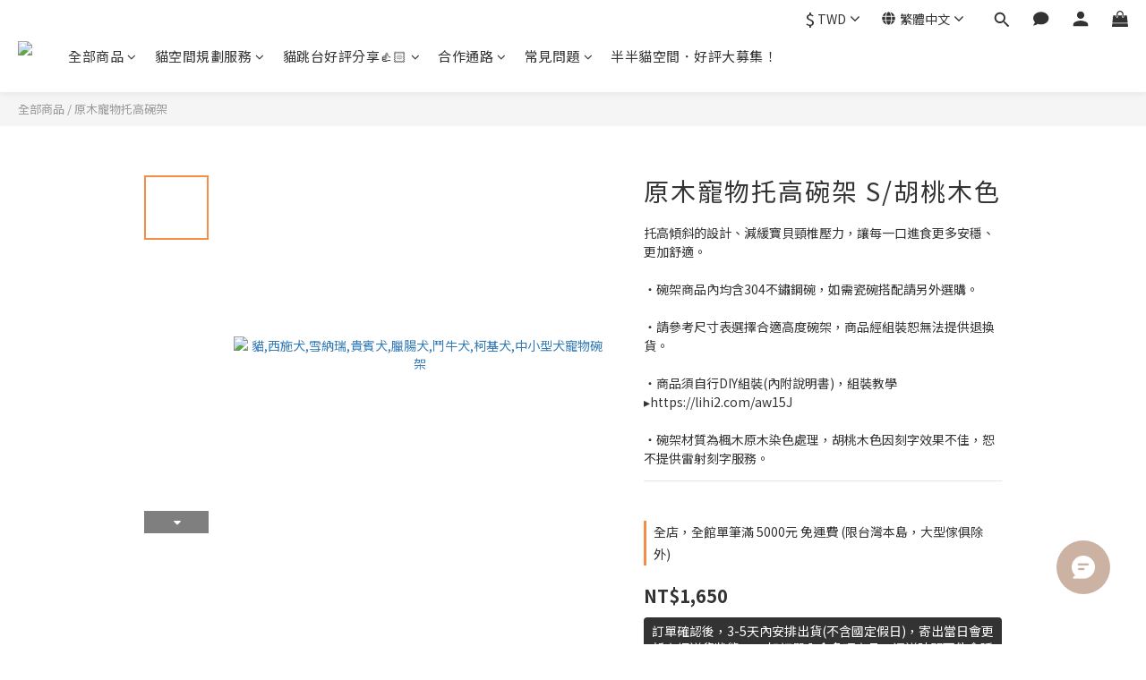

--- FILE ---
content_type: text/plain
request_url: https://www.google-analytics.com/j/collect?v=1&_v=j102&a=1738405004&t=pageview&cu=TWD&_s=1&dl=https%3A%2F%2Fwww.paipaipets-lab.com%2Fproducts%2Fyuan-mu-chung-wu-to-kao-wan-chia-s-hu-tao-mu-se&ul=en-us%40posix&dt=%E6%8B%8D%E6%8B%8DPETS%27%26DESIGN%EF%BD%9C%E5%8E%9F%E6%9C%A8%E5%AF%B5%E7%89%A9%E6%89%98%E9%AB%98%E7%A2%97%E6%9E%B6%20S%2F%E8%83%A1%E6%A1%83%E6%9C%A8%E8%89%B2%EF%BD%9C%E8%B3%AA%E6%84%9F%E5%AF%B5%E7%89%A9%E5%82%A2%E4%BF%B1&sr=1280x720&vp=1280x720&_u=aCDAAEIJAAAAACAMI~&jid=1079690472&gjid=1723834613&cid=1853086825.1768755671&tid=UA-88163684-1&_gid=1600228358.1768755674&_r=1&_slc=1&pa=detail&pr1id=S-WA&pr1nm=%E5%8E%9F%E6%9C%A8%E5%AF%B5%E7%89%A9%E6%89%98%E9%AB%98%E7%A2%97%E6%9E%B6%20%20S%2F%E8%83%A1%E6%A1%83%E6%9C%A8%E8%89%B2&pr1ca=&pr1br=&pr1va=%E8%83%A1%E6%A1%83%E6%9C%A8%E8%89%B2&pr1pr=&pr1qt=&pr1cc=&pr1ps=0&z=668293412
body_size: -452
content:
2,cG-TR6WCC7C0S